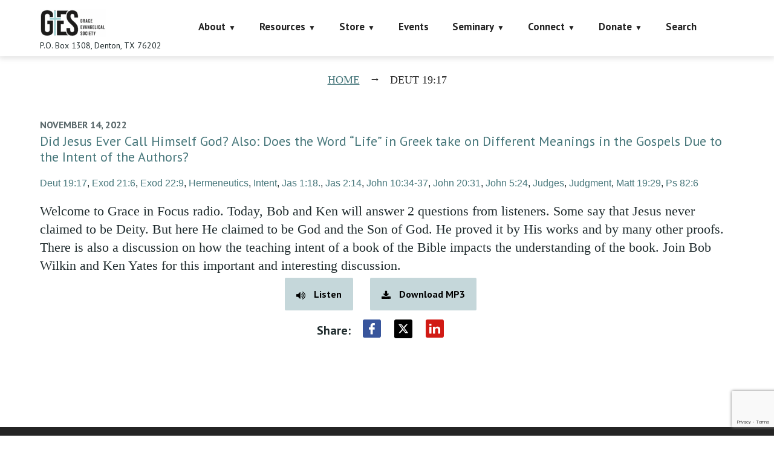

--- FILE ---
content_type: text/html; charset=utf-8
request_url: https://www.google.com/recaptcha/api2/anchor?ar=1&k=6LczY4EUAAAAAANgg4uU_sXgZvsEHNBruLUK1roa&co=aHR0cHM6Ly9mYWl0aGFsb25lLm9yZzo0NDM.&hl=en&v=PoyoqOPhxBO7pBk68S4YbpHZ&size=invisible&anchor-ms=20000&execute-ms=30000&cb=pnvn1z5vc5al
body_size: 48594
content:
<!DOCTYPE HTML><html dir="ltr" lang="en"><head><meta http-equiv="Content-Type" content="text/html; charset=UTF-8">
<meta http-equiv="X-UA-Compatible" content="IE=edge">
<title>reCAPTCHA</title>
<style type="text/css">
/* cyrillic-ext */
@font-face {
  font-family: 'Roboto';
  font-style: normal;
  font-weight: 400;
  font-stretch: 100%;
  src: url(//fonts.gstatic.com/s/roboto/v48/KFO7CnqEu92Fr1ME7kSn66aGLdTylUAMa3GUBHMdazTgWw.woff2) format('woff2');
  unicode-range: U+0460-052F, U+1C80-1C8A, U+20B4, U+2DE0-2DFF, U+A640-A69F, U+FE2E-FE2F;
}
/* cyrillic */
@font-face {
  font-family: 'Roboto';
  font-style: normal;
  font-weight: 400;
  font-stretch: 100%;
  src: url(//fonts.gstatic.com/s/roboto/v48/KFO7CnqEu92Fr1ME7kSn66aGLdTylUAMa3iUBHMdazTgWw.woff2) format('woff2');
  unicode-range: U+0301, U+0400-045F, U+0490-0491, U+04B0-04B1, U+2116;
}
/* greek-ext */
@font-face {
  font-family: 'Roboto';
  font-style: normal;
  font-weight: 400;
  font-stretch: 100%;
  src: url(//fonts.gstatic.com/s/roboto/v48/KFO7CnqEu92Fr1ME7kSn66aGLdTylUAMa3CUBHMdazTgWw.woff2) format('woff2');
  unicode-range: U+1F00-1FFF;
}
/* greek */
@font-face {
  font-family: 'Roboto';
  font-style: normal;
  font-weight: 400;
  font-stretch: 100%;
  src: url(//fonts.gstatic.com/s/roboto/v48/KFO7CnqEu92Fr1ME7kSn66aGLdTylUAMa3-UBHMdazTgWw.woff2) format('woff2');
  unicode-range: U+0370-0377, U+037A-037F, U+0384-038A, U+038C, U+038E-03A1, U+03A3-03FF;
}
/* math */
@font-face {
  font-family: 'Roboto';
  font-style: normal;
  font-weight: 400;
  font-stretch: 100%;
  src: url(//fonts.gstatic.com/s/roboto/v48/KFO7CnqEu92Fr1ME7kSn66aGLdTylUAMawCUBHMdazTgWw.woff2) format('woff2');
  unicode-range: U+0302-0303, U+0305, U+0307-0308, U+0310, U+0312, U+0315, U+031A, U+0326-0327, U+032C, U+032F-0330, U+0332-0333, U+0338, U+033A, U+0346, U+034D, U+0391-03A1, U+03A3-03A9, U+03B1-03C9, U+03D1, U+03D5-03D6, U+03F0-03F1, U+03F4-03F5, U+2016-2017, U+2034-2038, U+203C, U+2040, U+2043, U+2047, U+2050, U+2057, U+205F, U+2070-2071, U+2074-208E, U+2090-209C, U+20D0-20DC, U+20E1, U+20E5-20EF, U+2100-2112, U+2114-2115, U+2117-2121, U+2123-214F, U+2190, U+2192, U+2194-21AE, U+21B0-21E5, U+21F1-21F2, U+21F4-2211, U+2213-2214, U+2216-22FF, U+2308-230B, U+2310, U+2319, U+231C-2321, U+2336-237A, U+237C, U+2395, U+239B-23B7, U+23D0, U+23DC-23E1, U+2474-2475, U+25AF, U+25B3, U+25B7, U+25BD, U+25C1, U+25CA, U+25CC, U+25FB, U+266D-266F, U+27C0-27FF, U+2900-2AFF, U+2B0E-2B11, U+2B30-2B4C, U+2BFE, U+3030, U+FF5B, U+FF5D, U+1D400-1D7FF, U+1EE00-1EEFF;
}
/* symbols */
@font-face {
  font-family: 'Roboto';
  font-style: normal;
  font-weight: 400;
  font-stretch: 100%;
  src: url(//fonts.gstatic.com/s/roboto/v48/KFO7CnqEu92Fr1ME7kSn66aGLdTylUAMaxKUBHMdazTgWw.woff2) format('woff2');
  unicode-range: U+0001-000C, U+000E-001F, U+007F-009F, U+20DD-20E0, U+20E2-20E4, U+2150-218F, U+2190, U+2192, U+2194-2199, U+21AF, U+21E6-21F0, U+21F3, U+2218-2219, U+2299, U+22C4-22C6, U+2300-243F, U+2440-244A, U+2460-24FF, U+25A0-27BF, U+2800-28FF, U+2921-2922, U+2981, U+29BF, U+29EB, U+2B00-2BFF, U+4DC0-4DFF, U+FFF9-FFFB, U+10140-1018E, U+10190-1019C, U+101A0, U+101D0-101FD, U+102E0-102FB, U+10E60-10E7E, U+1D2C0-1D2D3, U+1D2E0-1D37F, U+1F000-1F0FF, U+1F100-1F1AD, U+1F1E6-1F1FF, U+1F30D-1F30F, U+1F315, U+1F31C, U+1F31E, U+1F320-1F32C, U+1F336, U+1F378, U+1F37D, U+1F382, U+1F393-1F39F, U+1F3A7-1F3A8, U+1F3AC-1F3AF, U+1F3C2, U+1F3C4-1F3C6, U+1F3CA-1F3CE, U+1F3D4-1F3E0, U+1F3ED, U+1F3F1-1F3F3, U+1F3F5-1F3F7, U+1F408, U+1F415, U+1F41F, U+1F426, U+1F43F, U+1F441-1F442, U+1F444, U+1F446-1F449, U+1F44C-1F44E, U+1F453, U+1F46A, U+1F47D, U+1F4A3, U+1F4B0, U+1F4B3, U+1F4B9, U+1F4BB, U+1F4BF, U+1F4C8-1F4CB, U+1F4D6, U+1F4DA, U+1F4DF, U+1F4E3-1F4E6, U+1F4EA-1F4ED, U+1F4F7, U+1F4F9-1F4FB, U+1F4FD-1F4FE, U+1F503, U+1F507-1F50B, U+1F50D, U+1F512-1F513, U+1F53E-1F54A, U+1F54F-1F5FA, U+1F610, U+1F650-1F67F, U+1F687, U+1F68D, U+1F691, U+1F694, U+1F698, U+1F6AD, U+1F6B2, U+1F6B9-1F6BA, U+1F6BC, U+1F6C6-1F6CF, U+1F6D3-1F6D7, U+1F6E0-1F6EA, U+1F6F0-1F6F3, U+1F6F7-1F6FC, U+1F700-1F7FF, U+1F800-1F80B, U+1F810-1F847, U+1F850-1F859, U+1F860-1F887, U+1F890-1F8AD, U+1F8B0-1F8BB, U+1F8C0-1F8C1, U+1F900-1F90B, U+1F93B, U+1F946, U+1F984, U+1F996, U+1F9E9, U+1FA00-1FA6F, U+1FA70-1FA7C, U+1FA80-1FA89, U+1FA8F-1FAC6, U+1FACE-1FADC, U+1FADF-1FAE9, U+1FAF0-1FAF8, U+1FB00-1FBFF;
}
/* vietnamese */
@font-face {
  font-family: 'Roboto';
  font-style: normal;
  font-weight: 400;
  font-stretch: 100%;
  src: url(//fonts.gstatic.com/s/roboto/v48/KFO7CnqEu92Fr1ME7kSn66aGLdTylUAMa3OUBHMdazTgWw.woff2) format('woff2');
  unicode-range: U+0102-0103, U+0110-0111, U+0128-0129, U+0168-0169, U+01A0-01A1, U+01AF-01B0, U+0300-0301, U+0303-0304, U+0308-0309, U+0323, U+0329, U+1EA0-1EF9, U+20AB;
}
/* latin-ext */
@font-face {
  font-family: 'Roboto';
  font-style: normal;
  font-weight: 400;
  font-stretch: 100%;
  src: url(//fonts.gstatic.com/s/roboto/v48/KFO7CnqEu92Fr1ME7kSn66aGLdTylUAMa3KUBHMdazTgWw.woff2) format('woff2');
  unicode-range: U+0100-02BA, U+02BD-02C5, U+02C7-02CC, U+02CE-02D7, U+02DD-02FF, U+0304, U+0308, U+0329, U+1D00-1DBF, U+1E00-1E9F, U+1EF2-1EFF, U+2020, U+20A0-20AB, U+20AD-20C0, U+2113, U+2C60-2C7F, U+A720-A7FF;
}
/* latin */
@font-face {
  font-family: 'Roboto';
  font-style: normal;
  font-weight: 400;
  font-stretch: 100%;
  src: url(//fonts.gstatic.com/s/roboto/v48/KFO7CnqEu92Fr1ME7kSn66aGLdTylUAMa3yUBHMdazQ.woff2) format('woff2');
  unicode-range: U+0000-00FF, U+0131, U+0152-0153, U+02BB-02BC, U+02C6, U+02DA, U+02DC, U+0304, U+0308, U+0329, U+2000-206F, U+20AC, U+2122, U+2191, U+2193, U+2212, U+2215, U+FEFF, U+FFFD;
}
/* cyrillic-ext */
@font-face {
  font-family: 'Roboto';
  font-style: normal;
  font-weight: 500;
  font-stretch: 100%;
  src: url(//fonts.gstatic.com/s/roboto/v48/KFO7CnqEu92Fr1ME7kSn66aGLdTylUAMa3GUBHMdazTgWw.woff2) format('woff2');
  unicode-range: U+0460-052F, U+1C80-1C8A, U+20B4, U+2DE0-2DFF, U+A640-A69F, U+FE2E-FE2F;
}
/* cyrillic */
@font-face {
  font-family: 'Roboto';
  font-style: normal;
  font-weight: 500;
  font-stretch: 100%;
  src: url(//fonts.gstatic.com/s/roboto/v48/KFO7CnqEu92Fr1ME7kSn66aGLdTylUAMa3iUBHMdazTgWw.woff2) format('woff2');
  unicode-range: U+0301, U+0400-045F, U+0490-0491, U+04B0-04B1, U+2116;
}
/* greek-ext */
@font-face {
  font-family: 'Roboto';
  font-style: normal;
  font-weight: 500;
  font-stretch: 100%;
  src: url(//fonts.gstatic.com/s/roboto/v48/KFO7CnqEu92Fr1ME7kSn66aGLdTylUAMa3CUBHMdazTgWw.woff2) format('woff2');
  unicode-range: U+1F00-1FFF;
}
/* greek */
@font-face {
  font-family: 'Roboto';
  font-style: normal;
  font-weight: 500;
  font-stretch: 100%;
  src: url(//fonts.gstatic.com/s/roboto/v48/KFO7CnqEu92Fr1ME7kSn66aGLdTylUAMa3-UBHMdazTgWw.woff2) format('woff2');
  unicode-range: U+0370-0377, U+037A-037F, U+0384-038A, U+038C, U+038E-03A1, U+03A3-03FF;
}
/* math */
@font-face {
  font-family: 'Roboto';
  font-style: normal;
  font-weight: 500;
  font-stretch: 100%;
  src: url(//fonts.gstatic.com/s/roboto/v48/KFO7CnqEu92Fr1ME7kSn66aGLdTylUAMawCUBHMdazTgWw.woff2) format('woff2');
  unicode-range: U+0302-0303, U+0305, U+0307-0308, U+0310, U+0312, U+0315, U+031A, U+0326-0327, U+032C, U+032F-0330, U+0332-0333, U+0338, U+033A, U+0346, U+034D, U+0391-03A1, U+03A3-03A9, U+03B1-03C9, U+03D1, U+03D5-03D6, U+03F0-03F1, U+03F4-03F5, U+2016-2017, U+2034-2038, U+203C, U+2040, U+2043, U+2047, U+2050, U+2057, U+205F, U+2070-2071, U+2074-208E, U+2090-209C, U+20D0-20DC, U+20E1, U+20E5-20EF, U+2100-2112, U+2114-2115, U+2117-2121, U+2123-214F, U+2190, U+2192, U+2194-21AE, U+21B0-21E5, U+21F1-21F2, U+21F4-2211, U+2213-2214, U+2216-22FF, U+2308-230B, U+2310, U+2319, U+231C-2321, U+2336-237A, U+237C, U+2395, U+239B-23B7, U+23D0, U+23DC-23E1, U+2474-2475, U+25AF, U+25B3, U+25B7, U+25BD, U+25C1, U+25CA, U+25CC, U+25FB, U+266D-266F, U+27C0-27FF, U+2900-2AFF, U+2B0E-2B11, U+2B30-2B4C, U+2BFE, U+3030, U+FF5B, U+FF5D, U+1D400-1D7FF, U+1EE00-1EEFF;
}
/* symbols */
@font-face {
  font-family: 'Roboto';
  font-style: normal;
  font-weight: 500;
  font-stretch: 100%;
  src: url(//fonts.gstatic.com/s/roboto/v48/KFO7CnqEu92Fr1ME7kSn66aGLdTylUAMaxKUBHMdazTgWw.woff2) format('woff2');
  unicode-range: U+0001-000C, U+000E-001F, U+007F-009F, U+20DD-20E0, U+20E2-20E4, U+2150-218F, U+2190, U+2192, U+2194-2199, U+21AF, U+21E6-21F0, U+21F3, U+2218-2219, U+2299, U+22C4-22C6, U+2300-243F, U+2440-244A, U+2460-24FF, U+25A0-27BF, U+2800-28FF, U+2921-2922, U+2981, U+29BF, U+29EB, U+2B00-2BFF, U+4DC0-4DFF, U+FFF9-FFFB, U+10140-1018E, U+10190-1019C, U+101A0, U+101D0-101FD, U+102E0-102FB, U+10E60-10E7E, U+1D2C0-1D2D3, U+1D2E0-1D37F, U+1F000-1F0FF, U+1F100-1F1AD, U+1F1E6-1F1FF, U+1F30D-1F30F, U+1F315, U+1F31C, U+1F31E, U+1F320-1F32C, U+1F336, U+1F378, U+1F37D, U+1F382, U+1F393-1F39F, U+1F3A7-1F3A8, U+1F3AC-1F3AF, U+1F3C2, U+1F3C4-1F3C6, U+1F3CA-1F3CE, U+1F3D4-1F3E0, U+1F3ED, U+1F3F1-1F3F3, U+1F3F5-1F3F7, U+1F408, U+1F415, U+1F41F, U+1F426, U+1F43F, U+1F441-1F442, U+1F444, U+1F446-1F449, U+1F44C-1F44E, U+1F453, U+1F46A, U+1F47D, U+1F4A3, U+1F4B0, U+1F4B3, U+1F4B9, U+1F4BB, U+1F4BF, U+1F4C8-1F4CB, U+1F4D6, U+1F4DA, U+1F4DF, U+1F4E3-1F4E6, U+1F4EA-1F4ED, U+1F4F7, U+1F4F9-1F4FB, U+1F4FD-1F4FE, U+1F503, U+1F507-1F50B, U+1F50D, U+1F512-1F513, U+1F53E-1F54A, U+1F54F-1F5FA, U+1F610, U+1F650-1F67F, U+1F687, U+1F68D, U+1F691, U+1F694, U+1F698, U+1F6AD, U+1F6B2, U+1F6B9-1F6BA, U+1F6BC, U+1F6C6-1F6CF, U+1F6D3-1F6D7, U+1F6E0-1F6EA, U+1F6F0-1F6F3, U+1F6F7-1F6FC, U+1F700-1F7FF, U+1F800-1F80B, U+1F810-1F847, U+1F850-1F859, U+1F860-1F887, U+1F890-1F8AD, U+1F8B0-1F8BB, U+1F8C0-1F8C1, U+1F900-1F90B, U+1F93B, U+1F946, U+1F984, U+1F996, U+1F9E9, U+1FA00-1FA6F, U+1FA70-1FA7C, U+1FA80-1FA89, U+1FA8F-1FAC6, U+1FACE-1FADC, U+1FADF-1FAE9, U+1FAF0-1FAF8, U+1FB00-1FBFF;
}
/* vietnamese */
@font-face {
  font-family: 'Roboto';
  font-style: normal;
  font-weight: 500;
  font-stretch: 100%;
  src: url(//fonts.gstatic.com/s/roboto/v48/KFO7CnqEu92Fr1ME7kSn66aGLdTylUAMa3OUBHMdazTgWw.woff2) format('woff2');
  unicode-range: U+0102-0103, U+0110-0111, U+0128-0129, U+0168-0169, U+01A0-01A1, U+01AF-01B0, U+0300-0301, U+0303-0304, U+0308-0309, U+0323, U+0329, U+1EA0-1EF9, U+20AB;
}
/* latin-ext */
@font-face {
  font-family: 'Roboto';
  font-style: normal;
  font-weight: 500;
  font-stretch: 100%;
  src: url(//fonts.gstatic.com/s/roboto/v48/KFO7CnqEu92Fr1ME7kSn66aGLdTylUAMa3KUBHMdazTgWw.woff2) format('woff2');
  unicode-range: U+0100-02BA, U+02BD-02C5, U+02C7-02CC, U+02CE-02D7, U+02DD-02FF, U+0304, U+0308, U+0329, U+1D00-1DBF, U+1E00-1E9F, U+1EF2-1EFF, U+2020, U+20A0-20AB, U+20AD-20C0, U+2113, U+2C60-2C7F, U+A720-A7FF;
}
/* latin */
@font-face {
  font-family: 'Roboto';
  font-style: normal;
  font-weight: 500;
  font-stretch: 100%;
  src: url(//fonts.gstatic.com/s/roboto/v48/KFO7CnqEu92Fr1ME7kSn66aGLdTylUAMa3yUBHMdazQ.woff2) format('woff2');
  unicode-range: U+0000-00FF, U+0131, U+0152-0153, U+02BB-02BC, U+02C6, U+02DA, U+02DC, U+0304, U+0308, U+0329, U+2000-206F, U+20AC, U+2122, U+2191, U+2193, U+2212, U+2215, U+FEFF, U+FFFD;
}
/* cyrillic-ext */
@font-face {
  font-family: 'Roboto';
  font-style: normal;
  font-weight: 900;
  font-stretch: 100%;
  src: url(//fonts.gstatic.com/s/roboto/v48/KFO7CnqEu92Fr1ME7kSn66aGLdTylUAMa3GUBHMdazTgWw.woff2) format('woff2');
  unicode-range: U+0460-052F, U+1C80-1C8A, U+20B4, U+2DE0-2DFF, U+A640-A69F, U+FE2E-FE2F;
}
/* cyrillic */
@font-face {
  font-family: 'Roboto';
  font-style: normal;
  font-weight: 900;
  font-stretch: 100%;
  src: url(//fonts.gstatic.com/s/roboto/v48/KFO7CnqEu92Fr1ME7kSn66aGLdTylUAMa3iUBHMdazTgWw.woff2) format('woff2');
  unicode-range: U+0301, U+0400-045F, U+0490-0491, U+04B0-04B1, U+2116;
}
/* greek-ext */
@font-face {
  font-family: 'Roboto';
  font-style: normal;
  font-weight: 900;
  font-stretch: 100%;
  src: url(//fonts.gstatic.com/s/roboto/v48/KFO7CnqEu92Fr1ME7kSn66aGLdTylUAMa3CUBHMdazTgWw.woff2) format('woff2');
  unicode-range: U+1F00-1FFF;
}
/* greek */
@font-face {
  font-family: 'Roboto';
  font-style: normal;
  font-weight: 900;
  font-stretch: 100%;
  src: url(//fonts.gstatic.com/s/roboto/v48/KFO7CnqEu92Fr1ME7kSn66aGLdTylUAMa3-UBHMdazTgWw.woff2) format('woff2');
  unicode-range: U+0370-0377, U+037A-037F, U+0384-038A, U+038C, U+038E-03A1, U+03A3-03FF;
}
/* math */
@font-face {
  font-family: 'Roboto';
  font-style: normal;
  font-weight: 900;
  font-stretch: 100%;
  src: url(//fonts.gstatic.com/s/roboto/v48/KFO7CnqEu92Fr1ME7kSn66aGLdTylUAMawCUBHMdazTgWw.woff2) format('woff2');
  unicode-range: U+0302-0303, U+0305, U+0307-0308, U+0310, U+0312, U+0315, U+031A, U+0326-0327, U+032C, U+032F-0330, U+0332-0333, U+0338, U+033A, U+0346, U+034D, U+0391-03A1, U+03A3-03A9, U+03B1-03C9, U+03D1, U+03D5-03D6, U+03F0-03F1, U+03F4-03F5, U+2016-2017, U+2034-2038, U+203C, U+2040, U+2043, U+2047, U+2050, U+2057, U+205F, U+2070-2071, U+2074-208E, U+2090-209C, U+20D0-20DC, U+20E1, U+20E5-20EF, U+2100-2112, U+2114-2115, U+2117-2121, U+2123-214F, U+2190, U+2192, U+2194-21AE, U+21B0-21E5, U+21F1-21F2, U+21F4-2211, U+2213-2214, U+2216-22FF, U+2308-230B, U+2310, U+2319, U+231C-2321, U+2336-237A, U+237C, U+2395, U+239B-23B7, U+23D0, U+23DC-23E1, U+2474-2475, U+25AF, U+25B3, U+25B7, U+25BD, U+25C1, U+25CA, U+25CC, U+25FB, U+266D-266F, U+27C0-27FF, U+2900-2AFF, U+2B0E-2B11, U+2B30-2B4C, U+2BFE, U+3030, U+FF5B, U+FF5D, U+1D400-1D7FF, U+1EE00-1EEFF;
}
/* symbols */
@font-face {
  font-family: 'Roboto';
  font-style: normal;
  font-weight: 900;
  font-stretch: 100%;
  src: url(//fonts.gstatic.com/s/roboto/v48/KFO7CnqEu92Fr1ME7kSn66aGLdTylUAMaxKUBHMdazTgWw.woff2) format('woff2');
  unicode-range: U+0001-000C, U+000E-001F, U+007F-009F, U+20DD-20E0, U+20E2-20E4, U+2150-218F, U+2190, U+2192, U+2194-2199, U+21AF, U+21E6-21F0, U+21F3, U+2218-2219, U+2299, U+22C4-22C6, U+2300-243F, U+2440-244A, U+2460-24FF, U+25A0-27BF, U+2800-28FF, U+2921-2922, U+2981, U+29BF, U+29EB, U+2B00-2BFF, U+4DC0-4DFF, U+FFF9-FFFB, U+10140-1018E, U+10190-1019C, U+101A0, U+101D0-101FD, U+102E0-102FB, U+10E60-10E7E, U+1D2C0-1D2D3, U+1D2E0-1D37F, U+1F000-1F0FF, U+1F100-1F1AD, U+1F1E6-1F1FF, U+1F30D-1F30F, U+1F315, U+1F31C, U+1F31E, U+1F320-1F32C, U+1F336, U+1F378, U+1F37D, U+1F382, U+1F393-1F39F, U+1F3A7-1F3A8, U+1F3AC-1F3AF, U+1F3C2, U+1F3C4-1F3C6, U+1F3CA-1F3CE, U+1F3D4-1F3E0, U+1F3ED, U+1F3F1-1F3F3, U+1F3F5-1F3F7, U+1F408, U+1F415, U+1F41F, U+1F426, U+1F43F, U+1F441-1F442, U+1F444, U+1F446-1F449, U+1F44C-1F44E, U+1F453, U+1F46A, U+1F47D, U+1F4A3, U+1F4B0, U+1F4B3, U+1F4B9, U+1F4BB, U+1F4BF, U+1F4C8-1F4CB, U+1F4D6, U+1F4DA, U+1F4DF, U+1F4E3-1F4E6, U+1F4EA-1F4ED, U+1F4F7, U+1F4F9-1F4FB, U+1F4FD-1F4FE, U+1F503, U+1F507-1F50B, U+1F50D, U+1F512-1F513, U+1F53E-1F54A, U+1F54F-1F5FA, U+1F610, U+1F650-1F67F, U+1F687, U+1F68D, U+1F691, U+1F694, U+1F698, U+1F6AD, U+1F6B2, U+1F6B9-1F6BA, U+1F6BC, U+1F6C6-1F6CF, U+1F6D3-1F6D7, U+1F6E0-1F6EA, U+1F6F0-1F6F3, U+1F6F7-1F6FC, U+1F700-1F7FF, U+1F800-1F80B, U+1F810-1F847, U+1F850-1F859, U+1F860-1F887, U+1F890-1F8AD, U+1F8B0-1F8BB, U+1F8C0-1F8C1, U+1F900-1F90B, U+1F93B, U+1F946, U+1F984, U+1F996, U+1F9E9, U+1FA00-1FA6F, U+1FA70-1FA7C, U+1FA80-1FA89, U+1FA8F-1FAC6, U+1FACE-1FADC, U+1FADF-1FAE9, U+1FAF0-1FAF8, U+1FB00-1FBFF;
}
/* vietnamese */
@font-face {
  font-family: 'Roboto';
  font-style: normal;
  font-weight: 900;
  font-stretch: 100%;
  src: url(//fonts.gstatic.com/s/roboto/v48/KFO7CnqEu92Fr1ME7kSn66aGLdTylUAMa3OUBHMdazTgWw.woff2) format('woff2');
  unicode-range: U+0102-0103, U+0110-0111, U+0128-0129, U+0168-0169, U+01A0-01A1, U+01AF-01B0, U+0300-0301, U+0303-0304, U+0308-0309, U+0323, U+0329, U+1EA0-1EF9, U+20AB;
}
/* latin-ext */
@font-face {
  font-family: 'Roboto';
  font-style: normal;
  font-weight: 900;
  font-stretch: 100%;
  src: url(//fonts.gstatic.com/s/roboto/v48/KFO7CnqEu92Fr1ME7kSn66aGLdTylUAMa3KUBHMdazTgWw.woff2) format('woff2');
  unicode-range: U+0100-02BA, U+02BD-02C5, U+02C7-02CC, U+02CE-02D7, U+02DD-02FF, U+0304, U+0308, U+0329, U+1D00-1DBF, U+1E00-1E9F, U+1EF2-1EFF, U+2020, U+20A0-20AB, U+20AD-20C0, U+2113, U+2C60-2C7F, U+A720-A7FF;
}
/* latin */
@font-face {
  font-family: 'Roboto';
  font-style: normal;
  font-weight: 900;
  font-stretch: 100%;
  src: url(//fonts.gstatic.com/s/roboto/v48/KFO7CnqEu92Fr1ME7kSn66aGLdTylUAMa3yUBHMdazQ.woff2) format('woff2');
  unicode-range: U+0000-00FF, U+0131, U+0152-0153, U+02BB-02BC, U+02C6, U+02DA, U+02DC, U+0304, U+0308, U+0329, U+2000-206F, U+20AC, U+2122, U+2191, U+2193, U+2212, U+2215, U+FEFF, U+FFFD;
}

</style>
<link rel="stylesheet" type="text/css" href="https://www.gstatic.com/recaptcha/releases/PoyoqOPhxBO7pBk68S4YbpHZ/styles__ltr.css">
<script nonce="vigjFGHmgnel2FnFJ_4jVg" type="text/javascript">window['__recaptcha_api'] = 'https://www.google.com/recaptcha/api2/';</script>
<script type="text/javascript" src="https://www.gstatic.com/recaptcha/releases/PoyoqOPhxBO7pBk68S4YbpHZ/recaptcha__en.js" nonce="vigjFGHmgnel2FnFJ_4jVg">
      
    </script></head>
<body><div id="rc-anchor-alert" class="rc-anchor-alert"></div>
<input type="hidden" id="recaptcha-token" value="[base64]">
<script type="text/javascript" nonce="vigjFGHmgnel2FnFJ_4jVg">
      recaptcha.anchor.Main.init("[\x22ainput\x22,[\x22bgdata\x22,\x22\x22,\[base64]/[base64]/MjU1Ong/[base64]/[base64]/[base64]/[base64]/[base64]/[base64]/[base64]/[base64]/[base64]/[base64]/[base64]/[base64]/[base64]/[base64]/[base64]\\u003d\x22,\[base64]\\u003d\x22,\x22eBVAw44DwpPDlMO0woR8T08/w6UNSF7DqcKuVw4DeFlpdFZteSBpwrFOwrLCsgYKw7QSw48mwq0ew7Yew4Mkwq8/w43DsATCuwlWw7rDuFNVAy4gQnQewrF9P3gNS2fCvMOXw7/[base64]/DucK5F8Oew4/Dk8O+w7XDsMK3w77DoyQFK3kGH8O/STjDuiDCtEsUUm8vTMOSw6bDqsKnc8K6w6YvA8K5GMK9wrAUwogRbMKzw60Qwo7CmHAyUVgwwqHCvX3DucK0NU7CjsKwwrENwr3Ctw/[base64]/wrpVwrLCqSXDvMKNZUVhw6hRw71GMTHDpcOnV1rClTswwrRCw74odcOqQgkDw5TCocKNJMK7w4Vnw4R5fxcpYjrDnnE0CsOUZSvDlsOzcsKDWXYvM8OMLcO+w5nDiDvDi8O0wrYhw4hbLGNPw7PCoBYfWcObwo0DwpLCgcKhH1U/w6HDiCxtwpLDkQZ6BHPCqX/DsMO+Vktfw4DDosO+w5sCwrDDu2zCvHTCr0DDlGInKSLCl8Kkw7xFN8KNLy5Iw70bw5suwqjDiB8UEsO9w5vDnMK+wofDnMKlNsKKJcOZD8OdRcK+FsK8w4PClcOhaMKyf2Nhwr/CtsKxFMKHWcO1Yz/[base64]/w6PDsW/CgcK+DUXCjcOuLcKIwpk7G8KCUsOsw4Ugw5Y7ISfDmhTDhGwnc8KDCGbCmBzDmWcaezlgw70Nw4BKwoMfw7XDsnXDmMKew54TcsKzJhvCoycywozDscOyX2N4QcOeMcOtalbDmMKzCyJLw58SKcKCSMKBEnhnG8ODw43DoHd/wq8XwrzCg2rCjhfCsiE+U0bCk8O6wpfCkcK5Q2nCvMKqaiI5IUwTw4/[base64]/DocK4QsOpKMKnw5fDhCfCgAjDlMOIwoXDmHlRwpLCt8OTw7w2EsKeRMOKwp3ChR/CgyTDoTctSsKPQFXCuyNQXcKEw4Eqw4JuecKYSxoFw77CgRNQZy0zw7nDj8OCJB/CksO6wq7DrsOvw743Ll5NwrzChMOnw6BeA8OUw4/DgcKiBcKdwqPCl8KIwqXCr2McMMKmwqB+w7lROsKIwqrCn8KsNQjDhMOScADDncOwOCPDmMKbw7TCkCvDohfCi8KUwqYAw7jDgMOROXzCjDzCl3jCn8OHwq/Cj0rDnClRwrgiPcOxRcOww4zCpj7Du0HDrGDDsSB9HEcnwq0CwpnCtV4+TMOHF8Ocw5drWDIAwpITcjzDrxnDucOxw4bCkcKIwrYgwpZvwpB/UsOHw6wLwqPDqMKlw7Iew6/[base64]/Q8KswpnCqnnCtsOwwoLCqk3CmMKnWnrDlEPCtBfCtBJBHsKZS8KgSMKyfsKhw55SaMK+Z19Awq92BcKsw7HDpjUuM09xU1kUw7fDksKYw5QLXMOoFBASXjxwUMKiC21wEDldKwJ5wpoQaMOTw5ECwozCmcO3wppcSy5vOMKmw7tXwo/DncOTacO5aMOQw5fCp8K9L3oTwrHCgcKgHcOGZ8KcwrvCsMOUw6REbU0SW8OecRd4F0oNw47ClMKNWmBFbHtwD8KtwrZOw4Ffw7Qbwo4aw4fCkms1DcOmw4QNdsOuwr3DviANw6fDmHDCnMKsZ2jCo8OCcxomw61+w4l0w6JUecKYW8OBCXTCg8OePcKpcSI/WMODwpUbw6lzCsOIWlEMwp3CvEwiK8KiBG3DuHTCuMKdw4vCm1FTQsKwO8KbCiLDq8O1KQfCkcOLdWrCp8Kua0zDoMK5DwnChgjDnynChxvDv2bDhAcDwoLCrcO/QcK3w5ItwqpIwrzCmsKjPFdufgN3wpPDrsKAw74/wqTCkkrCpTUAKW/CgsKXfh/DosK2Hl7Dm8KAQFnDvWjDtcKMJT/CmRvDhMKlwoM0XMO+A3dNw6VOwrPCocKuw4p0L1Myw5fDjMKrD8OrwqjDu8OYw6VdwrI1PzhjPwzDmMKfKG3Dr8O/wrLDgkbDpQrCqsKOD8KFwot6wpvCqzJbEQguw5zCoArDoMKEwqPCk3YuwpYDw7NmfMO3wobDnsO3JcKdw4pSw5tyw6IPbw1UBA3CqHzDtGTDicKmOsKBBwQKw5M4DMO1LDlfw4bCu8KSY23CtMKPIG1YaMKDW8OFLUjDrHlIw79sMi/DigUANUvCoMK0TcOcw4PDg10Gw7Aqw6Q6woLDiTxYwoTDkcODw5wlwpvCqcK4w54XccOgwqrCpQw/[base64]/[base64]/[base64]/PGHClMK+RSDDksKtwrHDvMK7w7XCjMOaUsO7w7rDlcOMVMKfUcKlwqYISHfConBOcMKEw7vDq8K0f8OqfMOgw78QBEXDpzTDtzNOChJrUgYqJxktwoIFwrkkwoLCi8K1DcKgw5fDmwVKQGslXcOKaybDhsOww6HCpcKFKk3ChsOlc2PDmsObXW/Dmxp5wrTCjnIlwpHDiDpbehTDhcO6bC0sQRRWwpHDgWtIAgw9wpxPNcKBwpYLW8Kmwp49w4c6eMOpwo7Dt1YQwpnDpkLCnMOyK3jDocKmW8KSQcKfwp7CgMKhAF0gw57DqyFzGMKpwrAoayHDljUEw4cTNmJRw7HCiGVAwovDpMOAUMKMwr/[base64]/csOQJh7CisOAw5BuPX3DtxgzScKfw7TDi8KXAsO+FMOiN8Osw5PCimfDhTjDpsKFXcK+wohYwpnDohBkalXDoA/[base64]/w7/CgsKxw6HDocOqw7nCp1DCk8OWwrzDiUTCjMO3w73CrsOmw59UBWTDo8Kew6TDo8O/DikhP1bDmcOuw5Q6VcK3TMOuw7kWcsK/woA/wpDCtcOXwozDssOYwp/Cq0XDoRvCs2bDnMOwfsKXTsOIKcOWw4jCjMKUNiTCkB5vwocbw485w6zCk8Kxwp9bwobCi2Qzclonwpg/[base64]/[base64]/wpBEw640w6MtA3TDqjDCvGrDm8OtZcOXHMKaw43ChsKnwqQ0wofDjMKVFsOQw7Vcw5hOSTYVOEUbwp7CmMKnPwbDpcKjesKuFMKgW3DCpMOMwpvDqmApfhLDkcK8c8O5wqEKRDjDh1RBwqTCpD3CtFrChcOcC8OBEVTDnwLCqSPDssOPw5PCjMO/[base64]/JcOJw6XDlsKINS/CuFXCi8OuHMKZZHbCgcO6wozDlsOTWHTDm24VwqYTw5fCgh94w4swWSPDpMKCJMO2wrvCjxwPwr0jORDCmTLCnC8jIMOiAyLDlzXDqG3DlcOlXcK/[base64]/DmMKgw54HwqbDjkPDo8K9JCZTw5YDw4vDksOVwrvCm8O6wqpjwpXDksKwNkDCl2TCkF9WMsO1UMO0O2BkGT7Djg8Xw4Fuwo7DnUYkwrcdw61YLxXDq8KPwoXDnsOhQ8OuM8ORcxvDiHjCgG/CgsK2NnbCv8KgCD0pw4PCvHbCt8KmwpPDnhDCiiM/wo56RMOIQEo/[base64]/CqAx4UULDqMKcw77CuxPDhsO5acOgAcOGTxXCt8OwwpzDs8OSwoPDiMKJHw/[base64]/DssKXCSVWKcKgw4nCrsOuUD3DgXPCg8OKfHLCscOnT8OZwojDqznDtcOXw6DCmyJzw4cnw5nDlcOgwr/[base64]/CmHoEbyrDm3zDuAVnwr/DocKyZjjDlx48LMO1wrPDvFbDvsKCwrtAw7ABNxkMJVENw4zDmsKDw69xPEDCvC/DjMOxwrHDsy3DvsKrJRrDicOqI8KfYMKfwprCizLDo8K/w5/CuSfDv8Oxw4zCq8O7w5J2wqgaRsO/[base64]/Dg8Ofw5nDg8Oawr7CoEI9w6LDi8KUw6LDtxpJMcO6RysEcxfDgTzDrGzCg8KVTMObSxVNDsOsw6F/[base64]/[base64]/DsMKXecKVwpTCmMKWwpDDksKrwrvDocK2w7jClEnDlzDCs8KKwqYkJ8Owwrp2bVLDsFVeAijCp8OjeMK/F8ORw5rCkGkZf8K/KkjCjcKzQMOfw7Vpwociwrh4I8OYwp1RdMOPUztSwpYNw7vDog/DvHg3f0PDjDjDqg0WwrUZwoXDlSUMw7/DpcO7wqUrWEDDu2zDrcOxNEjDlMO1wqwRGsOowqPDqhUVw4gUwp3CrcOFw4sAw4x7FFbCjRQvw6J8wpPDlMOXLFvCqlUVNmvCrcOOwokMw7zDgQDDisORwq7CisK/[base64]/EGHDom3DtsKAwr/DlMK8w4wywrLCs3zCqihrw4LCmcOaE2M/[base64]/CrWLDvjsrwp83wpzClBo0woLCo8OkwrzDl1/CglbCs2DDhVYGwqDDhFEKC8KvRR3DpsO2JMKiw5PChXA0YMK7HmLDvH/CoT9gw5dIw4zClivDvnLDok7DhG5mScOMBsK8JMOucWPDk8OPwptow7TDsMOfwrrCksO+wp/CgsOAwrrDkMOMw4gJMF1dcF/CmMKUGll+wqEuw4A1w4XCmQLCpsO7Am7CrA3CpkDCkHJvYyjDllJ8djMSwoAKw7t4SSvDosOMw5TDksOrHD9Xw5J4GMKYwoJPwpZfScKrw5vChRMyw7JOwqDDpxhGw7hKwpnDpxjDqkPClsOzw6jCjcKVKsO8wpDDknQHwoY+woVXwq5MeMO4woNlI3VYAi/[base64]/woDDh8KyT3HCucK5wpUmwo/CtsKLwq0hc8KSQsOUwqvCpsKgw4tzwogHJsKkw77Ci8O+BsOAw4EgEMK6wo1XZz/CqxzDlsOWKsOVQsOewpTDug8cGMOcYsO0woVKwodSw7dpw7F9BcOifGjChHphw58/RkR6FmnCrcKGwoQ+NsOFw63DucKMwpJQVjtaF8O9w6JawoJqIB0PXkDCgcKdCXXDqMOBw4ULFD7Dv8K7wrbCqn7DkgfDj8K/R2jDiS4YMnjDv8O6wp/[base64]/DkSNrJcKzwrhHw58ywqfDshUzM0vCg8OOVgs7w7/CqMOKwqfCmX/Dt8K0NmclHFY1wroMwoPDqh3Cv2x+wr5CUWrCi8KwUMO1YcKOw6HDsMKLwqLCpgfDh2gSwqTDj8KLwqYEf8KTbxXCmcO4CwPDixN8wqlxw7gsWi/ClVMhw5TCisK5w7wsw4F6w7jCqQFyGsKfwp5yw5h8wqIIKyfChhzCqS9+w4rDm8Oxw7zCiW48wpBqNFrCkRXDlMKvf8O8woDDhB/CvMOqwqAQwrwZwo98Dk/[base64]/CoWB9w6UnwochwrXCjMKWw7/CkDF8w5kSJ8K2CsO5QcOzRcKiUR7CiSdvTSpDwo/Cn8OvecO4LCTDiMKvXsOjw613woDDs3bCmcK4wqLCug7CvMKfwrzDkm7DjWjClMONw4HDgMKcYMOCL8Kfw6RRO8KNwp8kw63CqMKadMOXwoPDpH9awo7Dijciw6l0wo3CiDsxwqzDk8OJwqFkF8OrasO7Vm/Cjih0CGYBAMOfRcKRw44YGWPDhz/Ck1XDkcK4wp/Dmypbwp3DpFvDp0TCq8KfTMO8b8Kvwp7Dg8OdacKdw5rDicKtAsKiw410w6BuG8KaMsOTSsOrw4whXU/[base64]/[base64]/[base64]/w59WwplaT8K5worDusOGwpvCmcOJSRppc19DwqI0RFfCpmVjw4fCmD06dn/CmMO5Hgx6E3fDrsOww74Zw6fDi1vDnWnCgGXCvMOSUGEMHG4JC1w7b8Kbw41ECA04WcOlb8OVRsOtw5QhRnc7TAlYwpnCgcOhAl0+Bm/Dp8KWw5sRw4bDljFqw6UdWD43TcKRwoUKL8K7D2ZQwpXDvsKTwqpPwqEGw5YPOsOsw57Dh8OnPsOvRD1EwrrDucO4w5DDvxrDmSrDlcKcZcOGNlsow6fCq8K0wo4FOnFswrDDjF/[base64]/Dm8KAw5sGw6ZSHHTCv8K7w4zDg1XCtMK5dcO0PAhJwqjChns2fDxOwoELwo3CkcOQwprCvsOXwqvDgjfCvsKRw7BBw4URw4V0QcOzw4TCi3nClg3CuCZFW8KdNMKTJHA3w7s0csOgwqh3wp0EWMK/w40Ww51yB8Orw5xLXcOBL8Oxwr8IwrorbMO4w4dvMDJWXGEAw48/Jw/DklNdwpTDnUTDl8KFZRPCq8OXwq/DkMO2wpIKwoBuBDc9CQhfCsOOw5oWWn43wr1PesKgw4jDt8OvLjHDisKVw6hkNA7CuDwPw48mwp9/G8KhwrbCmGI8a8OPw6cZwp7DrWDCicOgFMOmP8OwWAvDnSDCosOLwqzCpDgpe8Oww6PCjMO0PFDDv8KhwrctwpzDlsOIOcOgw5/CoMKGwpXCosO9w57ClsOvccO9w6rCpUhEMgvClsKEw5XDisO1Fj8dHcKAfwZpw6YuwqDDuMKPwqPCoX/Dv0sRw7hxN8KYC8KxUMOVw4lgw5LCu0MBw7pqw4zClcKdw50Sw6drwqnDvMKhazogwodsdsKYZcOrPsO5WSTDny0oVsOjwqzCi8O5wq8Ewq4Iw7pNwol9wqU2VHXDsRl+YinDk8Kgw6Inf8OTw7k4w6PCoXXCnjdiworCsMOYwrJ/w6tBC8O6wq4uXmByS8KGdhzDrBjCvMK2wpNjwoNswozCt0rCoDcfXnYwI8ONw5rDgsOLwo1BSkUxw5k6Dg3DoVYSe2M7w4pfw68ODsKuMsKkEGXCr8KaZMOKJMKZeG3Cg31iKRQtwoJVw6gXPV8sG3EYwqHCmsO9NMOow6vCkMORIcOtwozDigEFfMO/wrIaw7IrNC/Dl3nCksOEwoXClsOxwoHDglVOw6jDrXtrw4g6WGlCf8KwMcKoKcOzwpvCiMKAwpPCtsOWLm4zw61HJ8OzwobCn20eTsOLBsO2VcOIw4nCjsOAw6nCrVNraMOvOsOhHToEwpnCksK1M8O9bMOsRmcQw4bCjAIREAZowr7CtjjDhsKUwpPDq3DClsKRejDDvcO/FMK9wp7Dq09BScO+JcOPIcOiD8OLwqfCtmnClMK2SmUiwrJNP8OuGi4bFMOrPMKmw63DrcK6w4PCsMKzCsKCc0tdw4DCrsKrw7BEwrjDgHDDiMOPwp7Cq1vCtSzDs14Iw4TCqG1aw73CrirDt0NJwpDCq0bDrMOVT1/CpcO1wodocsK7HEooAMK0w6x5w5nDl8KzwpvCl04bLMOKwo3CgcOKwrl7wpo8esKDfVDDg1XDmMKQwrfCqsK4wpEKwrLDmCzDoz/ClMO9w7xlYTVkSFrClVDCpybCq8Kkwo3DtsOIDMOOTsO2wosrJsKJwpJvwpd5wpBswpNIBcOFw6LCojHDh8KHQk87G8KHw4zDmDdVwpFEW8KNOsOHIi3Cp1ZnAm3ChBpPw4kme8KcScKvw7nDrn/CtT7DvMO1d8Odw7fDpz/[base64]/[base64]/DlsOow5ddQAMnw5ZDw7nCmsK8aMOhw751csKUw6IWesOCwp8SKALCvETCqQ7DhcKWEcOdw7DDkBRWw5kOw48ewoBDw5dGw587wrBSwqLDtgfCkD/DhwfCgEAFwrA7XcOtwqxuB2VaGz9fw71FwqhCwpzCmVcdZMOlLsOpVsOjw5/[base64]/CmcK7JzlOwqlVw6zCvcO9w6rDtz/[base64]/[base64]/[base64]/CnsOpOyXDjMO1BUHDm8K3w5XCr8KbWzDDp8Kjd8KrwoQuwqrCrMKDTxrChWR5ZcOEwqXCowLDpGNZal/[base64]/DpipFR8KawpHDicK/[base64]/CRgwwpMZwrfCtcK2JcKFwoLDmsKQwrHCi1UAAsKYwpsUURc0wrjDqDnDkATCg8KBTG7CvCzCv8KbKg4NdzQvI8Klw45fw6ZjKAjComNrw5bDlT8RwoPCkA/[base64]/w7/[base64]/[base64]/IsOTwo7DtsK4wqHCoXzDlMOILMKKw4LDmsKBeMKMN8KDw4d0M0c2w4DCnF/Cj8OiSxfCjlzDrjxuw6HDqhhnGMKpwqrCs3nCkxhGw7sxwq7DlEPDphHCln3CqMKUVcORwot0LcOcOW3Co8OFw5bDs3EOBcONworDvnnCsWxNPcKvNCvDm8KXcyLCrjLDiMK4PMOlwq9mGQjCnQHCiRhuw4vDlFbDtsOhwrMODWxuRAIaKw4ROcO/w5YpZGPDicOSw5PDscONw6jCiWrDosKBw5zDmsOfw7QUPnnDpGIIw6DDucOtI8ONw5fDrTjCvEcaw7A+wp0uT8OpworDmcOcWilzAhrDnzsNwqfCocKuw4ZJQUHDpHYzw6RDTcOEworCunJDw4B0V8KRwoo7wpx3XC9Xw5U2LThcBj/CksKzw4YGw5vCiwZFBsKkRMOAwpNFHDzDmz0kw5AzB8KtwppLGWfDqsO5wposby8twrnCsmcwWDglwpZcfMKfRMOcaXR7RsOAKX/DhFHChWQIRyMGZsOQw4XDtlBkwrx7AmsCw75/[base64]/RAowwrbDl3kgGMKrSMKJR8O9w6EsXjnCjXh1HGdbwp/CusKvw5RFU8KOCg9DIVAcbcKGYhQKZcOwfMOUSUkiRMKdw6TCjsOMwpbCh8KrYznDvsKFwqXDgm4Cw5heworDqBrDi1zDrcOGw5HCun4sQT1vwowJfQrDjSrCh3k9D2pHKMKnWsKFwoHDp1sUMUnClcKLw4fDnnXDscKZw4zCizdEw4ZBV8OCCA1yVcODVsOew6TCu1/Chl56MknCiMONA1tnClA5w4zCnMOWKcOvw40hw7s4CVZPfcKIQMKxw63DvcKPIMKLwq4nwrHDuinDvcOnw6bDvHo3wqVGw4fDiMKYdjFSL8KfJsO7d8KCwppCw49yGRnDrmc7X8Krwpgqw4TDqijCvxfDth/Cj8OowojClcO2WhA2L8O0w67DscOww6DCj8OkNG7CswrDvcOhPMOew5RRwp3DgMOZwqpiwrNKcSlUw5XDlsORHsKVw75Gwo3DnyPCiRTCm8O5w6/Dp8KBdMKnwqE4wpjDrMO7wpJMwrDDuQ7DgAXDtig0wpXCnWbCnB1rEsKPXcOjw5QXw63ChcO1UsK3VVldK8K8w4bDiMOawo3DlcK5wovDmMOOM8K6FjnCsB/ClsOWwrrDvcKmw7HCrMKxUMOmw6UBDWxFcAPDrsOlN8KTwpB6w45dw4fDk8Kew7AxwoXDicKCTcOyw59vw7McH8OkdTDCj3DCv1lxwrfCk8OmPHjCrlkkbV/Dn8KMMcOww5MEwrDCv8OZL3dyCcOeZXhCZsOKbVDDhHtjw6HCpURswr7CsEjCggAtw6cJwrvCosKlw5DCrlx9UMOeb8K9Uw9jBSXDhhjCqsK9wrvDu25gw4rDu8OvM8KvHMKVecKdwozDnFDCksO9wpx0w6dPw4rClWHCpGAtM8O9wqTCmsKMw5tIQcO/wqrDqsOxNxLCskbDrQ/Dt2kjThHDrcKYwod5GEDDuAhsKE15woYsw77DtA5bMMK+w4AlXsOhVXwww5UaRsKvwrsOwpFeHV5gT8KvwqFZRh3DssOnDMOJwroBI8K+wqcwITfDvl3DjUPDqy/DnWwdw6svWMOMw4M6w5h2NUXCjcOdAsKSw7zDsWTDnBgjw6vDgUbDhX3ClcOQw6nCqT8wfHTDtsORw6NPwpR9UsKlH1bCmsKhwqrDr1kqLXTDkcOYw5cuT0DCt8K5w7p/wq3CucOgb0tTfcKRw6sqworDrcOyBMKaw5vCpcOKw6tsciJzwpDCn3XDmcKywpbDvMKAMsKAwrXCqzZ0w5zCnUkQwp/[base64]/w7jDomjDoTrDikLDmV0bQiV0NcK2XRvCnMOiwq9dCsOWRsOmw5/[base64]/w6nCkD7DukzDsE/DvsO0bSHCp3YWHG4pw4JIw7fCr8OOLzp2w4AAaXY4RmAUWxXDusK9wr3DnQ7DrkdkCxNhwoXCsGjCtSDChcK/[base64]/w44PSzIkA8OVw6Bqw5QwcDtYLR/DoVHCpEFkw5rDnR5FDVsdw7JEwpLDncO4LMKcw73DosK7CcOZL8Ohwrcsw7jCglFwwpNdwpJLS8OLworCsMK+bR/ChcOuwppTEsKgwrbChMK1EcOAwqZLZijDgWliw5XDixTCisOmfMOqbAJ1w4/[base64]/wrFww5jCtcO6DMKlw4wGw6vDrcOkbMK2BcKBw6LCvzPDksORccKLw7JVwqo+fMOSw4Epwqkxw6zDvSzDskrDnSNmIMKPScKbNcK+w6FSSS9MesK9UQHDqhNkB8O8wplaE0FqwrbDgzDDrsOKb8Krwo/DhUnCgMOFw43CiD8WwoLCpj3DrMOTw6padMK/DMKOw4bCk255M8Klw4ZmPsOfwpsWwptHJ0ZUwrPCjcOswqoTeMO+w6PCujBsRMOqw6gMK8KTwr5WJMOkwpjCjGDCosOLV8OyJl7DqjUUw7LCpR/CrGoxw49ybQ9LdzoNw71iQ0JUw4TDnFVZHsOWXsKbNyp5CTHDu8KZwqdLwoHDn2BAwq/CtzBuLcKKVMKcS1HCkE/DicKyW8KnwrDDucO+L8K/UsO1FzQiw4l2wojDlHlHZ8KjwqgIwqzDgMKJPx7CksO5wrtYdnzCsHkKwqDDjwrCjcKnBsOZKsOHasOkLAfDs3lxP8KJYsOIwqTDoFcqOcObwog1K13CucKGwrvDmcONS1dLw53DsVrDjhw9wpccw5tYwr/DhhIow5s2wq1Pw6HCj8KJwpBLIw13NVYGAFzCm1bCq8O8woxtw4ZXIcKdwpNsfCQFw70Uw7DCgsKgwrhTQ3fCpcOvUsODT8KKwr3CnsO/IRjDowkFZ8KdJMKcw5HCv2UycT9/N8KYX8KBOsObwrZWwojDjcK/KwTDhcKrwppOwpMdw4XCskBGw5czOB46w63Dhh0mIGRYw5LDnEoRZkHDp8K8ayvDmcKwwqAGw5dVUsOQUAR/TsOmHFt9w4A8wpgGw67DrcOEwrcjOwN5wrI6F8ODwobDjW9gCThOw5FIAnzCm8OJwqBcwpMpwrfDkcKIwqk/wpJLwrnDgsKgw7/DqU3Dl8KEKyk0HABpwq5xw6dwAsKTwrnDl3kqZQvDlMKXw6VmwpANMcK0w6VcIEPDmQRGwpguwpPCkjTDkwo2w53DjVzCsQbCqcO8w4QgBwchw5VBF8K8c8Kpw6LCjlzCnz/CkyzDlMOEwo/[base64]/DtcK5ZsKCNMKyS2NLYx9Mw4Uiw7vCh8OOH8OvD8OEw4hkQy5fwr1FMx3DjBN/QF3CqmvCgsKiwojDssKiw7B7EWLDvsKmw77Dq0ApwqknDMKfw6DDpxnCjzpjOMOGw6EYDV0SK8OdA8K7Ch3DtgzCtBgVw7TCpFZmw63DtR5ywp/DpBc7STprFWHCtsK7USJ7V8OXTRoPwqNuAxQkSHd3PHsYw43DhsO7wrLDpXTCoF5swr0ew7fCpF/CtMOAw4EYOgIqJMOdw6HDinBBw73CqcObUVXDn8KhB8K5wqkMw5TDrWobbgMoPB/DjUx8L8OqwoM8w6BpwoNvwo/DrMOPw59QeEkJOcKKw4tOV8KmVMOCSjrCpkFCw73Ci0LDosKbUmnCu8OFwr/CtWITwr/[base64]/DQ9DwpnDtwBYLSEjLcOcQMOhwowxwpPDk1nDmTtSw4/[base64]/[base64]/MQUVw6jDn8KnWSYmw5HCisOnw5YFwr/DmcOUw6jChXEgX1XClE0gwqfDmMK4NTTCsMO2acK3HMO0wprDnBBPwpTChEk1PWfCnsOaKGoOTlVNwpdHw6B1CsKtScK4angjGwrCqcKteBIdwpQPw7JsFcOPT205wqnDsT5gw5bCuTh4w6HCs8KBRAtAd0tDOh81wp/DtsOswpZ6wrTDjXLDn8O/GMOGcEDDl8OeesKWwpDCsB3CtsO3HMKdZFrCjTjDh8OjLCrCuiXDjMKcTcK5MQ9yUGZMe1LClsKGwoglwpV6YxY+w5PDnMKSw7LDg8Otw63Cqi9+LMOfGVrDlVcZwpzChsKaZsKewpzCo1bCksKEwoh8N8KDwoXDl8O/TwIaSMKgw4HCvCQAY3k3w7fDhMKjwpAzbwPDrMK3w7fDm8OrwqPDmyJbw7N+w5fCgBnDiMONcWlQKnc7w5RJZMO1w7tOYzbDj8KCwp/DjnwOM8KOJMKkw5Ukw4JpJ8KdOVnDmSMvUsKTwolGwr5AciJBwoxMNV/CtijDncKxwoZFEsKkKUzDtcOKwpDCtVrCtsKqw4PCgsOxQMOPHmjCtcKZw5TCqTUlfUTDkWrDgD3DtcKeWGN2ecK5ZMOWKlJ4GS0Awq1fQS3Cind9JUFaBsOUbHjDisKfwofCnRpGKcKOehrClUHCgMKuLXFswr9lLl/Cvnszw77DlTzDg8KSeQ3Ct8OOwpssQ8O5QcOQP2fCrGNTwqHDjF3DvsK5wrfCn8K4PGJvwod2w5E0McKUIMO8wonCh35Nw6LDoWtKw5DDqnLCpl44wpcHa8O0esKwwqE2LTTDjhYzfsKbR0DDnsKWw4BpwpFBw5YowrzCkcKOw6/CggbDg19PKsOmYEBXTWjDtUpVwoDCpRbCtcOVHgJ5w4w/K0d2w7TCpMOTClDCuVopZsOPK8KoB8KyLMOSwplxw6vCgDdODlPDvCfDrn3CtT9AYcKsw4AePsOSPV0IwrrDj8KAE0ZmYMOfJcKjwozCiS/CjBpxFGRhwr/DgU3DnzPDji1uOxUTw4nDv1zCssOqwpQHwolOT2AswqwzHXhpP8OPw4plw6oew6x+worDicK9w63DgATDlTLDpMKZQntTXFTClMOwwp7CtFLDkydTPgbCicOuW8OcwrZiZ8KYw63Cs8KKasKKbcOfwoEpw55Ew7pCwq7CtBHCiFAMa8Krw4A8w5wcKllnwoh/w7bDrsKgwrDDvx5AP8Kgw4/CizJvwpjDp8KqTcO3bybCvhHDsDbCrsK6UF3DmMO9TcOEw6RvVAkuRAnDo8KBahrDiGMWFDFNKlPCqjLCp8KJB8O3ecKiCCTDvBTDkxvCqFQcwpYXScKVX8KKwrPDjWsyVCvCucOqOnZAwqwhw74uw4M/[base64]/[base64]/CvcOZw7XDhsKkBAnCusO0EMK6woHDtjzDosKia8KbMhdrcA4oVMKYwqrCqHPCrMOYAsKhwpjCgB3DvcOxwpM7wqlzw5wRNsKtOTnDtcKLw5/CgcKBw5hAw7JiAy7CqjkxcsOLwqnCm2TDhsOaWcO4cMKTw7VTw7jCmyvDi1F+YMO5RcOYVmUsGsKUUMKlwrkJBMKOeiPDncOAw4bDosK2NkXDml5Tf8K/MATDlsORwpZfw65dGm4MQ8KpeMKXw5nCnsKSw6/Ck8O3wozCllzDqsOhw5tQEmHCihTCtcOkUMOiw4nClXp4w5DCshNUw6/[base64]/wqPCnVPDoGvCisOXw5TDuSbDnsONZCvDtxJcwoIKGcOpOnfDiF/[base64]/w6zCvUwxHMKHw5Q0w5RTQMK3bcKkw5VFUBtfwq4UwpFZMg9yw4wEw4dUwrUiw78KCDwMbgd/w7oiLgBiacOdS3DDhkZfCEFDwq9cbcKnZXjDlHLDtnFubmXDosOHwrNGQC/CjHTDu1zDlcO7H8OFUMKywqRUAcK/[base64]/DhcOAwozDlkHDuxTDs8K2wrfCtHDCunrDrwrDr8KGwp3Co8ONF8KLw6ohP8K/VsK/A8OGKsKQw5klwroew4nDgcKCwpB4DsKYw6bDvh5pYcKNwqdjwoYuw4FLw4xxaMKrKsOzC8ORDBNgSgFkZA7DtR/Du8KtDMOcw6lwdi0nD8ODwrfDmBbDvkBpKsK7w7PDmcOzw5zDqMKjCMOmw5bDoQ3Cv8O5wo/[base64]/DqnM8wpTDoB8iw5EVw6XDhUUJwpg4T8K0CsKRwp3DkBAqw4bCr8OJVsOpwplIw542wrfCjiBJE2rCt0rCmsK9w6bCqXLDsGkQSygrPsK2woREwrjDiMK7wp/DrlHCgykEwoYZeMK0w6HDgMKrw6XCsRotwrlSNsKRw7fCvcOMXkUSwpEBO8OqSMKbw7MtZD7DgWEtw6zCm8KkLXMTUnHCi8KMKcOMwo/[base64]/wprCtMKywodzIsKrw7PDi1/DqgnCmyVTBMKIwqTCkzfCl8O6FcKWHsKgw70Xw7lMZ0hbLRfDhMO4Fj3DrcOLwo/CiMOLIEsPa8KDw7sjwqbCp0F9SjZVwrYew4kZAU9CeMO3w71uA3jDk13DrAY5wqXCi8Kqw64Ww7DDjBd1w53CrsKBR8OvNk8eVHAHw4zDsh/Cg2o6W1TDjsK4UMOLw4lxw6RRJMONwrDDq1HClBp0w5NyasOlQ8Ovwp/Cl2IZwrxdXFfCgsKMw5HChljCq8Opw7tPw6EKSFrCsFN8e13Csy7CscKqOMKMNsKRwpLDusKhwrBwb8OZwrZhPG/[base64]/[base64]/CjBZ8wp5+JMK2w7LDgFXCucO5w41kwrvCscO1YcKseUPDlsO6w5TDnsODU8OXw5jDgcKgw5MPwrk4wrd3w5vCl8OQwosowrXDsMKjw7LCpz5IMsOsfMOkTW/DtlEgw7PDvnQxw6DDhzlOwqpCw4XCkAXDp357B8KPwoR9NcOsGMK0JMKJw7IKw7rCrRjCh8OpDg4aOTbDqWfCriN0woZVZcOLR0NVbcOSwrfCpEZ8wqttwp/[base64]/Oi1LMkjCpyLCizXCknDDhELDj8Kowrl7wr3Cv8KtPnnDig3CtcK7DSrCsUTDlsK+w6tDTcK/M0Egw4TCr2fDlQvDuMKQQMOzwoPDjSM+YmLCliDDiXnDkzQgVmvCvsOVwoELwpXDg8KNZ1XCkTZaKkbDo8K+wqXDiHXDksOVTgnDoMOALGVTw4Zyw5/CosK3SR/[base64]/CrcKPWHkTw6Yhw5BCWCjDr8KPPkDCqBkWEm0/cxEawqIyQhzDmCPDtcKjLxlyFsKRJsKMwp89aVXDhXnCkyETw5MiE3TDocOPw4fDqD7DrcKJZsK7w5F+MX9RaU7DkGcBwrLDisO4WBvDhMO1aVV/PMOBwqHDscKjw7/CtSbCg8OfbXvCncK+w544woPCgh/CvMOIMcO7w6o3OHM6woTCmTBqNAfCiiAEURI+w4gaw7fDscOQw6gsPB8nERUrwovCh27Dt2o4G8KIE3rDm8KpM1fDqAjCs8KBYAckJsKkwoXCn0wLw73DhcOjcsOgwqTCrcOYw7cbw7PDp8KweHbCknVDwpXDisOiw5cAXQ/Dh8OGW8K5w7ZfPcOBw6bCpcOkw6/Cq8OfOsObwpjCgMKvRwddZAFIGE0EwrE3ZxhtVFksU8KlP8OQVHLDgsOBE2Vgw73Dgz/Cn8KqGMOYFMOnwrjCv2IlVnJrw5ZWR8Oew50bX8OWw5vDln7ClSkbw77DomZEw5FrKWNxw6nCmsOsFEvDtcKZD8OkbMKqU8ORw6LClljDm8K+BMO7D0TDsRLCtMOkw6XCmStpVsO2wrl0OFB8f0/CqDQ+bcOmw5NbwpEeakDCkEHCiW05wqdAw5vDg8KRwpHDocOiKB9TwotGc8KbZQoKBR7Ck1JAci0JwpMwOxlBQBNxTFZEKjIQw5M+E0LDqcOKYsOzwqXDkx7DpMK+P8K8Z1dSwp7DkcKVbCMOwpgSWMKbw6PCpyfDi8KWXxfCisKow5/DrMO+w7oPwrfCmsOgfW4UwobCu2HCmgnCjHMQbxQcVB8Swo7Cn8ONwohMw6vCp8KfYgTDk8OVbkjChQ/DqW3Dpixcwr4Ew5bDrwV0w6nCgh1CfXbDvyAeXxbDsFt6wrjCrMOGK8OJwpTCm8KeKcO2DMK/w6NxwpJ+w7XCtBTCtBszwpvCkgpNwrXCsSvCn8ONB8O/[base64]/OgFNwqB+w7piDzHDk8K3w7bChgscw6VMXsOxw5bDpcKOcTJww5XCoXTCiT/DtMKWTSY8wo/DvVYUw6zCjj91WhHDuMKAwrlIwrDCr8O1w4csw4pFXcOPwpzCkRHCqcOewp7CjsORwpFVw5UQKxXDmzFJwpB9w4tPIBrChQwgAcOpYEgqWQvDscKNw7/CmGXCrsOzw59HHcKCDsKJwqQuwqLDpcKqYsKTw6U4w4E+w7pDblTDuTkAwro4w5Mvw6XCoA\\u003d\\u003d\x22],null,[\x22conf\x22,null,\x226LczY4EUAAAAAANgg4uU_sXgZvsEHNBruLUK1roa\x22,0,null,null,null,1,[21,125,63,73,95,87,41,43,42,83,102,105,109,121],[1017145,420],0,null,null,null,null,0,null,0,null,700,1,null,0,\[base64]/76lBhnEnQkZnOKMAhmv8xEZ\x22,0,0,null,null,1,null,0,0,null,null,null,0],\x22https://faithalone.org:443\x22,null,[3,1,1],null,null,null,1,3600,[\x22https://www.google.com/intl/en/policies/privacy/\x22,\x22https://www.google.com/intl/en/policies/terms/\x22],\x22LblMo9Izsj2kHN3JlFu2a3XbV55yaYDwk0g6L+oOj3A\\u003d\x22,1,0,null,1,1769036036869,0,0,[232,17,198],null,[22,178],\x22RC-dIwrmBrnDGPtFQ\x22,null,null,null,null,null,\x220dAFcWeA74DmUNlyGxvphMjelUyE81vsl2_sLiR_2NZp_8Xk4q32HR8nr5ixIhT27TsAx_NeiukHUCFllz2_HkEK8sVv7j4wAFvA\x22,1769118836884]");
    </script></body></html>